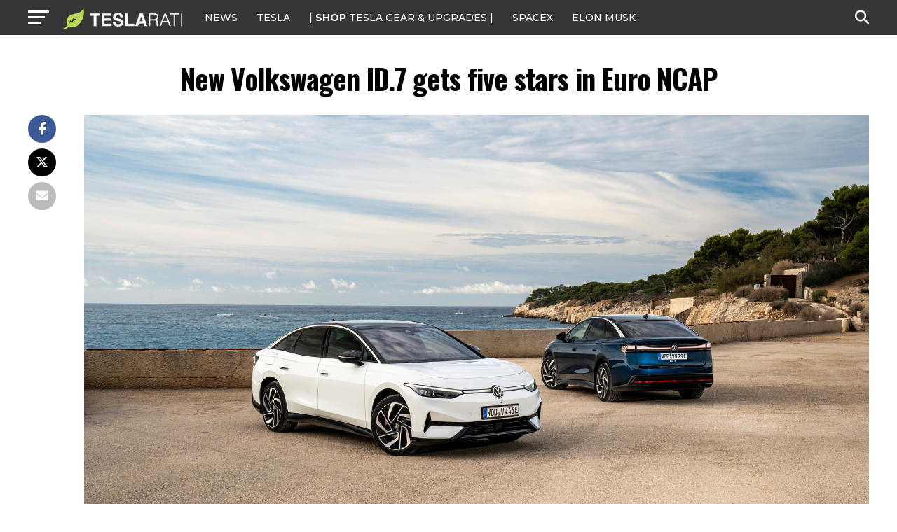

--- FILE ---
content_type: text/javascript;charset=UTF-8
request_url: https://jadserve.postrelease.com/t?ntv_mvi=&ntv_url=https%253A%252F%252Fwww.teslarati.com%252Fvolkswagen-id-7-euro-ncap-five-starts%252Fvolkswagen-id-7-23%252F
body_size: 1075
content:
(function(){PostRelease.ProcessResponse({"version":"3","responseId":5436,"placements":[{"id":1074034,"selector":"article:nth-of-type(%p%) div.in-article-ad","injectionMode":1,"infScroll":{"position":1,"interval":1},"ads":[],"tracking":{"trackingBaseUrl":"https://jadserve.postrelease.com/trk.gif?ntv_ui\u003d6e9b475e-6a6b-4e12-bc71-18bae8a5cbca\u0026ntv_fl\[base64]\u003d\u003d\u0026ntv_ht\u003dfMh2aQA\u0026ntv_at\u003d","adVersionPlacement":"AAAAAAAAAAcmMQA","vcpmParams":{"minimumAreaViewable":0.5,"minimumExposedTime":1000,"checkOnFocus":true,"checkMinimumAreaViewable":false,"primaryImpressionURL":"https://jadserve.postrelease.com/trk.gif?ntv_at\u003d304\u0026ntv_ui\u003d6e9b475e-6a6b-4e12-bc71-18bae8a5cbca\u0026ntv_a\u003dAAAAAAAAAAcmMQA\u0026ntv_ht\u003dfMh2aQA\u0026ntv_fl\[base64]\u003d\u003d\u0026ord\u003d1119628982","adID":0}},"type":0,"integrationType":0}],"trackingCode":"\u003cscript type\u003d\"text/javascript\"\u003entv.PostRelease.trackFirstPartyCookie(\u002773a6fd06-6252-4804-bccf-a79a0c0b322a\u0027);\u003c/script\u003e","safeIframe":false,"placementForTracking":1054517,"isWebview":false,"responseConsent":{"usPrivacyApplies":false,"gdprApplies":false,"gppApplies":false},"flags":{"useObserverViewability":true,"useMraidViewability":false}});})();